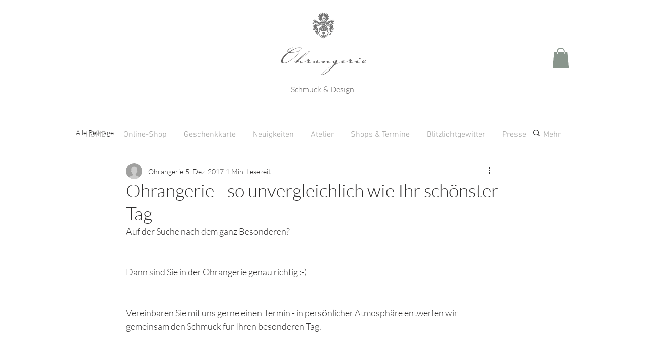

--- FILE ---
content_type: text/css; charset=utf-8
request_url: https://www.ohrangerie.com/_serverless/pro-gallery-css-v4-server/layoutCss?ver=2&id=b2e60-not-scoped&items=3659_1048_1301%7C2555_7323_3744%7C4860_2784_1856%7C2553_5760_2880%7C4668_1512_2016%7C2474_996_1500%7C3416_1500_1125%7C2731_1920_1280%7C4733_1936_1936%7C2623_1661_1107%7C3470_1280_1199%7C2607_1920_1356%7C2670_4941_3294%7C3329_1280_854%7C3463_1500_1125&container=769.625_740_1640_720&options=gallerySizeType:px%7CenableInfiniteScroll:true%7CtitlePlacement:SHOW_ON_HOVER%7CgridStyle:1%7CimageMargin:10%7CgalleryLayout:2%7CisVertical:false%7CnumberOfImagesPerRow:3%7CgallerySizePx:300%7CcubeRatio:1%7CcubeType:fill%7CgalleryThumbnailsAlignment:bottom%7CthumbnailSpacings:0
body_size: -208
content:
#pro-gallery-b2e60-not-scoped [data-hook="item-container"][data-idx="0"].gallery-item-container{opacity: 1 !important;display: block !important;transition: opacity .2s ease !important;top: 0px !important;left: 0px !important;right: auto !important;height: 240px !important;width: 240px !important;} #pro-gallery-b2e60-not-scoped [data-hook="item-container"][data-idx="0"] .gallery-item-common-info-outer{height: 100% !important;} #pro-gallery-b2e60-not-scoped [data-hook="item-container"][data-idx="0"] .gallery-item-common-info{height: 100% !important;width: 100% !important;} #pro-gallery-b2e60-not-scoped [data-hook="item-container"][data-idx="0"] .gallery-item-wrapper{width: 240px !important;height: 240px !important;margin: 0 !important;} #pro-gallery-b2e60-not-scoped [data-hook="item-container"][data-idx="0"] .gallery-item-content{width: 240px !important;height: 240px !important;margin: 0px 0px !important;opacity: 1 !important;} #pro-gallery-b2e60-not-scoped [data-hook="item-container"][data-idx="0"] .gallery-item-hover{width: 240px !important;height: 240px !important;opacity: 1 !important;} #pro-gallery-b2e60-not-scoped [data-hook="item-container"][data-idx="0"] .item-hover-flex-container{width: 240px !important;height: 240px !important;margin: 0px 0px !important;opacity: 1 !important;} #pro-gallery-b2e60-not-scoped [data-hook="item-container"][data-idx="0"] .gallery-item-wrapper img{width: 100% !important;height: 100% !important;opacity: 1 !important;} #pro-gallery-b2e60-not-scoped [data-hook="item-container"][data-idx="1"].gallery-item-container{opacity: 1 !important;display: block !important;transition: opacity .2s ease !important;top: 0px !important;left: 250px !important;right: auto !important;height: 240px !important;width: 240px !important;} #pro-gallery-b2e60-not-scoped [data-hook="item-container"][data-idx="1"] .gallery-item-common-info-outer{height: 100% !important;} #pro-gallery-b2e60-not-scoped [data-hook="item-container"][data-idx="1"] .gallery-item-common-info{height: 100% !important;width: 100% !important;} #pro-gallery-b2e60-not-scoped [data-hook="item-container"][data-idx="1"] .gallery-item-wrapper{width: 240px !important;height: 240px !important;margin: 0 !important;} #pro-gallery-b2e60-not-scoped [data-hook="item-container"][data-idx="1"] .gallery-item-content{width: 240px !important;height: 240px !important;margin: 0px 0px !important;opacity: 1 !important;} #pro-gallery-b2e60-not-scoped [data-hook="item-container"][data-idx="1"] .gallery-item-hover{width: 240px !important;height: 240px !important;opacity: 1 !important;} #pro-gallery-b2e60-not-scoped [data-hook="item-container"][data-idx="1"] .item-hover-flex-container{width: 240px !important;height: 240px !important;margin: 0px 0px !important;opacity: 1 !important;} #pro-gallery-b2e60-not-scoped [data-hook="item-container"][data-idx="1"] .gallery-item-wrapper img{width: 100% !important;height: 100% !important;opacity: 1 !important;} #pro-gallery-b2e60-not-scoped [data-hook="item-container"][data-idx="2"].gallery-item-container{opacity: 1 !important;display: block !important;transition: opacity .2s ease !important;top: 0px !important;left: 500px !important;right: auto !important;height: 240px !important;width: 240px !important;} #pro-gallery-b2e60-not-scoped [data-hook="item-container"][data-idx="2"] .gallery-item-common-info-outer{height: 100% !important;} #pro-gallery-b2e60-not-scoped [data-hook="item-container"][data-idx="2"] .gallery-item-common-info{height: 100% !important;width: 100% !important;} #pro-gallery-b2e60-not-scoped [data-hook="item-container"][data-idx="2"] .gallery-item-wrapper{width: 240px !important;height: 240px !important;margin: 0 !important;} #pro-gallery-b2e60-not-scoped [data-hook="item-container"][data-idx="2"] .gallery-item-content{width: 240px !important;height: 240px !important;margin: 0px 0px !important;opacity: 1 !important;} #pro-gallery-b2e60-not-scoped [data-hook="item-container"][data-idx="2"] .gallery-item-hover{width: 240px !important;height: 240px !important;opacity: 1 !important;} #pro-gallery-b2e60-not-scoped [data-hook="item-container"][data-idx="2"] .item-hover-flex-container{width: 240px !important;height: 240px !important;margin: 0px 0px !important;opacity: 1 !important;} #pro-gallery-b2e60-not-scoped [data-hook="item-container"][data-idx="2"] .gallery-item-wrapper img{width: 100% !important;height: 100% !important;opacity: 1 !important;} #pro-gallery-b2e60-not-scoped [data-hook="item-container"][data-idx="3"]{display: none !important;} #pro-gallery-b2e60-not-scoped [data-hook="item-container"][data-idx="4"]{display: none !important;} #pro-gallery-b2e60-not-scoped [data-hook="item-container"][data-idx="5"]{display: none !important;} #pro-gallery-b2e60-not-scoped [data-hook="item-container"][data-idx="6"]{display: none !important;} #pro-gallery-b2e60-not-scoped [data-hook="item-container"][data-idx="7"]{display: none !important;} #pro-gallery-b2e60-not-scoped [data-hook="item-container"][data-idx="8"]{display: none !important;} #pro-gallery-b2e60-not-scoped [data-hook="item-container"][data-idx="9"]{display: none !important;} #pro-gallery-b2e60-not-scoped [data-hook="item-container"][data-idx="10"]{display: none !important;} #pro-gallery-b2e60-not-scoped [data-hook="item-container"][data-idx="11"]{display: none !important;} #pro-gallery-b2e60-not-scoped [data-hook="item-container"][data-idx="12"]{display: none !important;} #pro-gallery-b2e60-not-scoped [data-hook="item-container"][data-idx="13"]{display: none !important;} #pro-gallery-b2e60-not-scoped [data-hook="item-container"][data-idx="14"]{display: none !important;} #pro-gallery-b2e60-not-scoped .pro-gallery-prerender{height:1240px !important;}#pro-gallery-b2e60-not-scoped {height:1240px !important; width:740px !important;}#pro-gallery-b2e60-not-scoped .pro-gallery-margin-container {height:1240px !important;}#pro-gallery-b2e60-not-scoped .pro-gallery {height:1240px !important; width:740px !important;}#pro-gallery-b2e60-not-scoped .pro-gallery-parent-container {height:1240px !important; width:750px !important;}